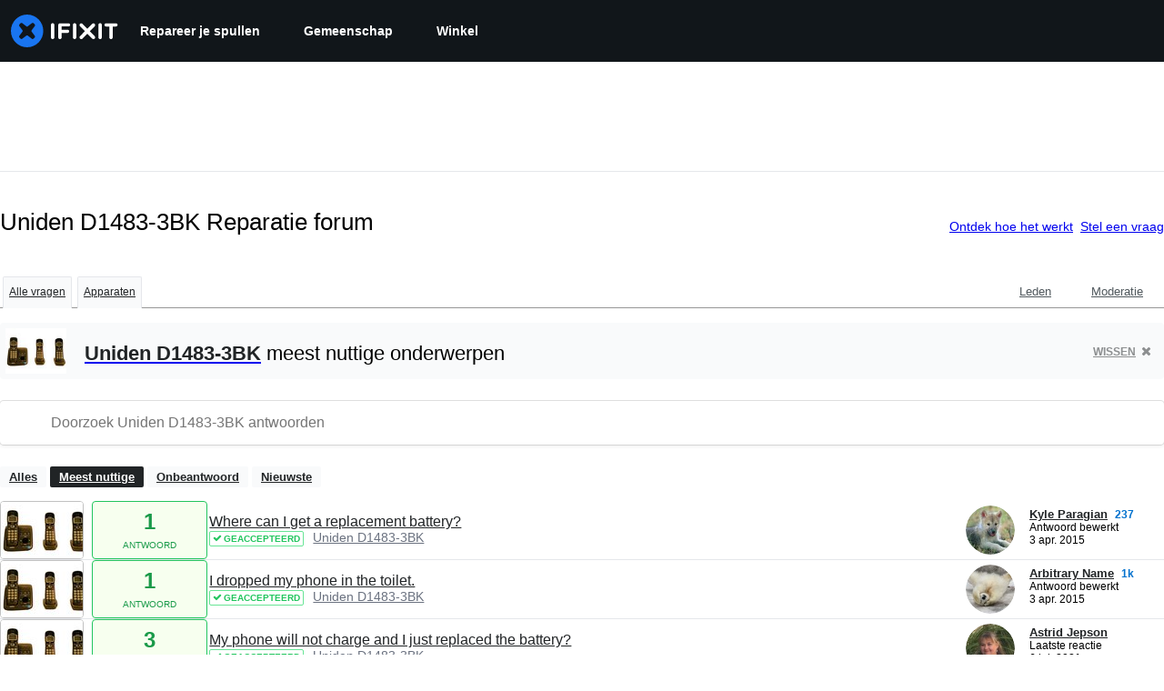

--- FILE ---
content_type: text/css
request_url: https://assets.cdn.ifixit.com/Assets/Guide/ifixit/Answers-header-_ziyMEqUvSgoHBakZN9xzQ.css
body_size: 254
content:
.page-title-container .page-title-flex{-ms-align-items:center;-webkit-align-items:center;align-items:center;display:-ms-flexbox;display:-webkit-flex;display:flex;-ms-flex-align:center}@media only screen and (max-width:575px){.page-title-container .page-title-flex{left:0;margin-bottom:16px;right:0}}.page-title-container .page-title-flex .page-title{-ms-align-items:center;-webkit-align-items:center;align-items:center;display:-ms-flexbox;display:-webkit-flex;display:flex;-ms-flex-align:center;-ms-justify-content:space-between;-webkit-justify-content:space-between;justify-content:space-between;-ms-flex-pack:justify}.page-title-container .page-title-flex .page-title h1{font-size:calc(16px + .75vw);top:0}.page-title-container .page-title-flex .page-title a{margin-left:13px}.page-title-container .page-title-flex .page-title-actions{display:-ms-flexbox;display:-webkit-flex;display:flex;-ms-flex-shrink:0;-webkit-flex-shrink:0;flex-shrink:0;margin-left:auto;padding-left:13px}@media only screen and (max-width:575px){.tab-container{float:left;position:relative;width:49%}.tab-container .tab-container-inner{display:none}.tab-container .tab-container-inner.toggle-open{display:block;position:absolute;top:37px;width:100%}.tab-container .tab-touch-target{float:left}.tab-container .tabs{margin:0;text-align:center;top:190px;width:90%;z-index:1000}}

--- FILE ---
content_type: text/css
request_url: https://tags.srv.stackadapt.com/sa.css
body_size: -11
content:
:root {
    --sa-uid: '0-fa134cf4-85b6-5f85-77c1-5e69b1e4e94b';
}

--- FILE ---
content_type: application/javascript
request_url: https://assets.cdn.ifixit.com/Assets/translations/nl-translations.js?13266
body_size: 30968
content:
/* JS Transalations for nl - Built Thu, 13 Nov 25 11:17:20 -0700 */
window.JsTranslations = {"Drag & drop here %1or browse for files%2":"Sleep & drop hier of %1blader door bestanden%2","Lock icon":"Vergrendel icoon","Private Guide":"Priv\u00e9handleiding","Log in to view":"Log in om te bekijken","Log In":"Inloggen","Step %1":"Stap %1","Author":"Auteur","Step":"Stap","Steps":"Stappen","Time Required":"Tijd vereist","Introduction":"Inleiding","Tools & Parts":"Gereedschap & onderdelen","Documents":"Documenten","Launch PDF":"Open PDF","Tools":"Gereedschap","No special tools are required for this guide.":"Geen speciale gereedschappen zijn nodig voor deze handleiding.","Parts":"Onderdelen","No special parts are required for this guide.":"Geen speciale onderdelen zijn nodig voor deze handleiding.","No documents attached to guide.":"Geen documenten als bijlage bij de handleiding.","Adding":"Aan het toevoegen","This guide has some prerequisite guides. Would you like to include them as well?":"Deze handleiding bevat een aantal vooraf vereiste handleidingen. Zou je ze graag willen toevoegen?","Already Listed":"Bestaat al","Adding these prerequisite guides":"Deze vooraf vereiste handleidingen toevoegen","Cancel":"Annuleren","Add Guides":"Handleidingen toevoegen","Remove from Services":"Verwijderen uit diensten","No results for %1":"Geen resultaten voor %1","Search all guides":"Zoeken in alle handleidingen","Search guides belonging to this %1":"Zoek in gidsen die behoren tot %1","Previous":"Vorige","Page %1 of %2":"Pagina %1 van %2","Next":"Volgende","Change":"Veranderen","This device page does not exist yet.":"Deze toestelpagina bestaat nog niet.","Create Device":"Voeg een nieuw toestel toe","Device":"Toestel","Find %1":"Vind %1","Are you sure you want to delete this %1?":"Weet je zeker dat je dit\/deze %1 wilt verwijderen?","Delete it!":"Verwijderen!","Poor":"Slechte","You need a better title.":"Je hebt een betere titel nodig.","Meh":"Hmm","Not bad, could use some work.":"Niet slecht, kan wel wat meer aan gedaan worden.","Great!":"Geweldig!","Strong titles get strong answers.":"Pakkende titels krijgen sterke antwoorden.","Your title must have at least four words.":"Je titel moet tenminste vier woorden bevatten.","Your title is too long.":"Je titel is te lang.","Don't make your post in all caps.":"Schrijf je bericht niet volledig in hoofdletters.","Try to capitalize your post properly.":"Probeer je bericht juist van hoofdletters te voorzien.","You might want to add some punctuation.":"Misschien ook wat leestekens toevoegen?","Try to use a question mark at the end.":"Probeer eens een vraagteken aan het eind te zetten.","You don't need to ask for help in your title.":"Je hoeft niet om hulp te vragen in de titel zelf.","Edit answer title":"Antwoord-titel bewerken","Please answer the question.":"Beantwoord de vraag alsjeblieft.","Body must be at least %1 characters, you entered %2":"De body moet tenminste %1 karakter(s) bevatten. Momenteel bevat het %2 karakter(s)","This post has more than %1 lines. You should shorten it.":"Dit bericht bevat meer dan %1 regel(s). Je bericht moet worden ingekort.","Log in to answer a question.":"Log in om een vraag te beantwoorden.","Post as comment":"Plaats als reactie","Update question":"Vraag bijwerken","Answer anyway":"Toch beantwoorden","You are writing an answer to your own question. %1 If you wish to add clarifying information or update your question, please do so with a comment, instead of an answer.":"Je schrijft een antwoord op je eigen vraag. %1 Als je een verduidelijking wilt toevoegen of je vraag wilt aanpassen, dan kun je dit doen met een reactie in plaats van een antwoord.","Update answer":"Antwoord bijwerken","%1You have already answered this.%2 If at all possible, update your answer or add a comment instead of posting a new answer.":"%1Je hebt dit al beantwoord.%2 Pas, indien mogelijk, je antwoord aan of voeg een reactie toe in plaats van een nieuw antwoord te geven.","Log in to view this posts voting history.":"Log in om het stemoverzicht van dit bericht te bekijken.","Invalid Account Email":"Email van je account ongeldig","Log in to comment on a question.":"Log in om commentaar te geven op een vraag.","This comment has %1 lines. You should shorten it.":"Deze reactie bevat %1 regels. Maak je reactie korter.","Loading answers":"Antwoorden worden geladen","Log in to vote.":"Log in om te stemmen.","Voted No":"Nee gestemd","Voted Yes":"Ja gestemd","Your comment is too short. Please write something over %1 characters. It is currently 1 character.":"Je opmerking is te kort. Schrijf iets dat meer dan %1 teken(s) bevat. Op dit moment bevat de tekst 1 teken.","Your comment is too short. Please write something over %1 characters. It is currently %2 characters.":"Je commentaar is te kort. Schrijf alsjeblieft iets wat meer dan %1 tekens bevat. Op dit moment bevat de tekst %2 tekens.","You have unsaved changes! Are you sure you want to leave?":"Je hebt niet-opgeslagen wijzigingen! Weet je zeker dat je dit wilt verlaten?","Please write a descriptive title.":"Kies een beschrijvende titel.","Titles must be at least four words long before they may be posted.":"Titels moeten minstens vier woorden lang zijn.","Titles must be at most %1 words long before they may be posted.":"Titels moeten maximaal %1 woorden lang zijn, voordat ze geplaatst worden.","Your title isn't good enough. Try making it better! Did you remember to phrase it as a short, descriptive question?":"Je titel is niet goed genoeg. Probeer het te verbeteren! Heb je eraan gedacht om het als een korte, beschrijvende vraag te verwoorden?","Please ask a question.":"Gelieve een vraag te stellen.","Log in to ask a question.":"Log in om een vraag te stellen.","Check out the activity":"Bekijk de activiteit","Go to %1's profile":"Bezoek %1's profiel","Latest Community Activity":"Meest recente activiteit in de gemeenschap","How this Works":"Hoe dit werkt","Join":"Lid worden","Solve Problems":"Problemen oplossen","Get help from friendly fixers and share a helping hand with others around the world.":"Krijg de hulp van vriendelijke mede-reparateurs en help anderen over heel de wereld bij hun reparatie.","Answers Forum":"Antwoordenforum","Write a Story":"Schrijf een verhaal","Share your repair experience to help others learn what to do (and what not to do).":"Deel je reparatie-ervaring om anderen te helpen te leren wat ze moeten doen (en wat ze niet moeten doen).","Help Translate":"Help ons met vertalen","Translate iFixit into your mother tongue and make repair information available to everyone!":"Vertaal iFixit in je moedertaal en zorg ervoor dat reparatie-informatie beschikbaar is voor iedereen!","Start Translating":"Begin met vertalen","Teach a Repair":"Leg een reparatie uit","No one knows how to fix everything, but everyone knows how to fix something.":"Er is niemand die alles kan repareren, maar iedereen weet wel hoe je iets repareert.","Create a Guide":"Maak een nieuwe handleiding","Contests":"Wedstrijden","Compete with your fellow fixers to win awesome prizes and help the planet.":"Concurreer met je mede-fixers om geweldige prijzen te winnen en de planeet te helpen.","Get Involved":"Word actief","Contribute to iFixit":"Draag bij aan iFixit","No one knows how to fix everything, but everyone knows how to fix something. Teach us what you know and make sure things work longer! The easier it is to fix something, the more people will do it.":"Niemand kan alles repareren, maar iedereen kan iets repareren. Deel je reparatiekennis met anderen en zorg ervoor dat apparaten langer meegaan. Des te makkelijker het is om te repareren, des te meer mensen het zullen doen.","Start a New Page":"Maak een nieuwe pagina aan","Document History":"Documentgeschiedenis","%1 Previous Version":"%1 vorige versie","%1 Previous Versions":"%1 vorige versies","References":"Referenties","%1 Reference":"%1 Referentie","%1 References":"%1 Referenties","Uploaded by ":"Ge\u00fcpload door ","Download":"Downloaden","Current Version":"Huidige versie","%1 page":"%1 pagina","%1 pages":"%1 pagina's","Save":"Sla op","Edit":"Bewerken","Saving...":"Opslaan...","You have unsaved changes. Your changes will be lost if you continue.":"Je hebt niet-opgeslagen wijzigingen. Als je doorgaat, gaan de wijzigingen verloren.","First step":"Stap \u00e9\u00e9n","Select new parent category":"Selecteer een nieuwe bovenliggende categorie","Adding user to guide...":"Gebruiker toevoegen aan handleiding...","Removing user from guide...":"Gebruiker verwijderen van handleiding...","Are you sure you want to make this guide private? The following guide will no longer be translatable:":"Weet je zeker dat je deze handleiding priv\u00e9 wilt maken? De volgende handleiding zal niet meer vertaalbaar zijn:","Are you sure you want to make this guide private? The following guides will no longer be translatable:":"Weet je zeker dat je deze handleiding priv\u00e9 wilt maken? De volgende handleidingen zullen niet meer vertaalbaar zijn:","Make it private":"Priv\u00e9 maken","An unexpected error occurred.":"Er is een onverwachte fout opgetreden.","Guide not found. Try reloading the page.":"Handleiding niet gevonden. Probeer de pagina opnieuw te laden.","Sorry, someone saved a new version of the introduction while you were editing it, so we couldn't save your changes. Reload the pages to load in the latest changes.":"Onze excuses, iemand heeft een nieuwe versie van de introductie opgeslagen terwijl u deze aan het bewerken was, hierdoor zijn uw wijzigingen niet opgeslagen. Vernieuw de pagina om de laatste wijzigingen te bekijken.","Error deleting team":"Fout bij het verwijderen van het team","Switching this guide's language.":"De taal van deze handleiding veranderen.","Error":"Fout","Language changed successfully.":"Taal met succes gewijzigd.","Loading menu...":"Menu wordt geladen...","Canceling vote...":"Stem wordt geannuleerd...","Casting vote...":"Stem wordt uitgebracht...","Loading...":"Bezig met laden...","Votes":"Stemmen","The maximum number of tags is four.":"Het maximale aantal tags is vier.","You have been added to this team!":"Je bent toegevoegd aan dit team!","There was an error adding you to this team":"Het lukte niet om je toe te voegen aan dit team","Logging in will reload the page.":"Inloggen zal de pagina herladen.","Registering will reload the page.":"Bij registreren zal deze pagina opnieuw laden.","Remaining emails are either invalid or already in team.":"De andere e-mailadressen zijn ongeldig of ze zijn al lid van een team.","Operation Failed":"Bewerking mislukt","Sending Invites...":"Uitnodigingen sturen...","Invites sent!":"Uitnodigingen verzonden!","Warning! You are the last member of this team. Leaving this team will delete the team. Do you want to continue?":"Waarschuwing! Je bent het laatste lid van dit team. Als je dit team verlaat, wordt het team verwijderd. Wil je doorgaan?","Warning! Leaving this team will remove all of your contributions and activities from your team's history. Do you want to continue?":"Waarschuwing! Het verlaten van dit team zal al je bijdragen en activiteiten uit de geschiedenis van dit team verwijderen. Weet je zeker dat je door wilt gaan?","Leaving...":"Aan het verlaten...","Log in to join this team.":"Log in om deel te nemen aan dit team.","Joining...":"Bezig met aansluiten...","Loading comments...":"Reacties laden...","Error loading comments":"Fout bij het laden van reacties","View Active":"Bekijk actieve","View Deleted":"Bekijk verwijderde","You cannot submit an empty comment!":"Je kunt een lege reactie niet indienen!","Your comment is too long. Please keep it under %1 characters. It is currently %2 characters.":"Je commentaar is te lang. Houd het onder de %1 tekens. Het is momenteel %2 tekens.","Add Comment":"Voeg opmerking toe","Log in to edit a comment":"Log in om een reactie te bewerken","Log in to delete a comment":"Log in om een reactie te verwijderen","Are you sure you want to delete this comment?":"Weet je zeker dat je deze reactie wil verwijderen?","Log in to restore a comment":"Log in om een reactie te herstellen","Log in to add a new comment":"Log in om een nieuwe reactie te plaatsen","Adding note...":"Opmerking toevoegen...","Your comments have not yet been posted. Your changes will be lost if you continue.":"Je reactie is nog niet geplaatst. Je veranderingen gaan verloren als je verdergaat.","%1 Guide Comment":"%1Gids Commentaar","%1 Guide Comments":"%1Gids Commentaar","%1 Comment":"%1 Opmerking","%1 Comments":"%1 opmerkingen","Difficulty rating: Very easy! No disassembly required.":"Moeilijkheidsgraad: Heel makkelijk! Geen demontage vereist.","Difficulty rating: Easy! Minimal disassembly, using only basic tools.":"Moeilijkheidsgraad: Makkelijk! Minimale demontage, met alleen basisgereedschap.","Difficulty rating: Moderate. Follow instructions carefully to succeed.":"Moeilijkheidsgraad: gemiddeld. Volg de instructies zorgvuldig om te slagen.","Difficulty rating: Difficult. Proceed with caution and patience.":"Moeilijkheidsgraad: Moeilijk. Ga voorzichtig en geduldig te werk.","Difficulty rating: Very. Bring your best skills and tools.":"Moeilijkheidsgraad: Zeer moeilijk. Breng je beste vaardigheden en tools mee.","Log in to record that you completed a repair.":"Log in om je afgewerkte reparatie te registreren.","Adding Completion":"Voltooiing wordt toegevoegd","Removing Completion":"Voltooiing verwijderen","Added Completion":"Voltooiing toegevoegd","Removed Completion":"Voltooiing verwijderd","Failure":"Mislukt","Log in to \"favorite\" this.":"Log in om dit als 'favoriet' op te slaan.","Adding Favorite":"Favoriet toevoegen","Removing Favorite":"Favoriet verwijderen","Added Favorite":"Favoriet toegevoegd","Removed Favorite":"Favoriet verwijderd","Guides":"Handleidingen","Troubleshooting":"Problemen oplossen","Answers":"Antwoorden","Translate":"Vertaal","Guide Options Menu":"Menu Handleidingen Opties","Full screen":"Volledig scherm","History":"Geschiedenis","Remove from Favorites":"Verwijderen uit favorieten","Save to Favorites":"Toevoegen aan favorieten","Download PDF":"PDF downloaden","Collapse Comments":"Reacties inklappen","Expand Comments":"Reacties uitvouwen","Get shareable link":"Ontvang een deelbare link","Embed this guide":"Deze handleiding insluiten","Stop Notifications":"Geen meldingen","Notify me on changes":"Informeer mij over wijzigingen","Copied!":"Gekopieerd!","Log in to subscribe.":"Log in om je te abonneren.","Adding Subscription":"Abonnement toevoegen","Removing Subscription":"Abonnement verwijderen","Added Subscription":"Abonnement toegevoegd","Removed Subscription":"Abonnement verwijderd","Rough estimate of how long this takes. (Use this to plan your day, not to feel judged.)":"Groffe schatting van hoe lang dit duurt. (Gebruik dit om je dag in te plannen, niet als graadmeter van je kwaliteit.)","+%1 more":"+%1 meer","View statistics:":"Statistieken weergeven:","Past 24 Hours:":"Afgelopen 24 uur:","Past 7 Days:":"Afgelopen 7 dagen:","Past 30 Days:":"Afgelopen 30 dagen:","All Time:":"Altijd:","Go to guide comments":"Ga naar opmerkingen in de gids","No one has left comments on this guide. Will you be first?":"Niemand heeft een opmerking bij deze handleiding geplaatst. Ben jij de eerste?","No one has marked this guide \"completed.\" Will you be the first?":"Niemand heeft deze handleiding als \"voltooid\" gemarkeerd. Ben jij de eerste?","Remove completion":"Voltooiing verwijderen","Mark complete":"Markeer als voltooid","No one has favorited (and subscribed to) this guide. Will you be the first?":"Niemand heeft deze handleiding gemarkeerd als favoriet of volgt de handleiding. Ben jij de eerste?","Remove favorite":"Favoriet verwijderen","Add favorite":"Favoriet toevoegen","%1 guide comment.":"%1gidscommentaar.","%1 guide comments.":"%1commentaar van de gids.","%1 comment on steps":"%1commentaar op stappen","%1 comments on steps":"%1opmerkingen over stappen","%1 person has marked this guide \"completed.\" It's you \u2014 great job!":"%1 persoon heeft deze handleiding als \"voltooid\" gemarkeerd. Dat ben jij\u2014lekker bezig!","%1 people have marked this guide \"completed.\" Including you \u2014 great job!":"%1 personen hebben deze handleiding als \"voltooid\" gemarkeerd. Een daarvan ben jij\u2014lekker bezig!","%1 person has marked this guide \"completed.\" Will you be next?":"%1 persoon heeft deze handleiding als \"voltooid\" gemarkeerd. Ben jij de volgende?","%1 people have marked this guide \"completed.\" Will you be next?":"%1 mensen hebben deze handleiding als \"voltooid\" gemarkeerd. Ben jij de volgende?","%1 person has favorited (and subscribed to) this guide \u2014 and that's you!":"%1 persoon heeft deze handleiding als favoriet gemarkeerd (en blijft daarmee op de hoogte van meldingen)\u2014dat ben jij!","%1 people have favorited (and subscribed to) this guide \u2014 including you!":"%1 personen hebben deze handleiding als favoriet gemarkeerd (en blijven daarmee op de hoogte van meldingen)\u2014een daarvan ben jij!","%1 person has favorited (and subscribed to) this guide. Will you be next?":"%1 persoon heeft deze handleiding als favoriet gemarkeerd en volgt deze. Ben jij de volgende?","%1 people have favorited (and subscribed to) this guide. Will you be next?":"%1 mensen hebben deze handleiding als favoriet gemarkeerd en volgen deze. Ben jij de volgende?","Single Step":"Enkele stap","Full Guide":"Volledige handleiding","Width":"Breedte","Full (100%)":"Volledig (100%)","Large (1200px)":"Groot (1200px)","Medium (800px)":"Middelgroot (800px)","Small (400px)":"Klein (400px)","Copy embed code":"Kopieer insluitcode","%1%2%3 and %4%5 other contributors%6":"%1%2%3 en %4%5 andere bijdragers%6","%1%2%3 and %4one other contributor%5":"%1%2%3 en %4een andere bijdrager%5","Last updated on %1":"Voor het laatst ge\u00fcpdatet op %1","Sold out":"Uitverkocht","Affiliate link":"Affiliate-link","iFixit earns commission when you buy through these links.":"iFixit krijgt commissie als je dingen koopt via deze links.","Optional":"Optioneel","Add to cart":"Aan winkelwagen toevoegen","View":"Bekijk","Show more\u2026":"Toon meer\u2026","Fix Kit":"Reparatieset","Fix Kits":"Reparatiesets","This kit contains all the parts and tools needed to complete this guide.":"Deze set bevat alle onderdelen en tools om deze handleiding te voltooien.","These kits contain all the parts and tools needed to complete this guide.":"Deze sets bevatten alle onderdelen en tools om deze handleiding te voltooien.","Go to step 1":"Ga naar stap 1","What you need":"Wat je nodig hebt","Auto-Scroll":"Scroll automatisch","Processing...":"Verwerken...","Add To Cart":"In winkelwagen","Unable to publish guide.":"Niet mogelijk om de handleiding te publiceren.","Successfully published.":"Succesvol gepubliceerd.","Shareable Link":"Deelbare link","Updating Subscription":"Abonnement Bijwerken","Success":"Gelukt!","Guide not set":"Handleiding niet ingesteld","Creating step...":"Stap cre\u00ebren...","Steps created!":"Stappen aangemaakt!","Are you sure you want to delete this category and all related content?":"Weet je zeker dat je deze categorie en alle gerelateerde inhoud wilt verwijderen?","The Root":"De wortel","You moved '%1' to '%2'":"Je hebt '%1' naar '%2' verplaatst","You are creating this category in %1. It can be translated into other languages.":"Je maakt deze categorie in het %1 aan. Het kan worden vertaald in andere talen.","Error editing collection, try again":"Fout bij het bewerken van de collectie, probeer het opnieuw","Product code":"Productcode","Wikiid or Title:NAMESPACE (defaults to WIKI)":"Wiki Id of Titel: NAAMSPATIE (standaard WIKI)","Error deleting item.":"Fout bij het verwijderen.","Please enter one or more Guide IDs.":"Selecteer \u00e9\u00e9n of meerdere handleiding ID's.","Something went wrong.":"Er is iets fout gelopen.","Enter DELETE to delete:":"Voer DELETE in om te verwijderen:","This will clear all unconfirmed selections. Are you sure you want to continue?":"Dit zal alle onbevestigde selecties te wissen. Weet u zeker dat u wilt doorgaan?","No selections to confirm.":"Geen selecties te bevestigen.","Unknown error saving setting.":"Onbekende fout bij opslaan van instelling.","Select a filter to enable search":"Selecteer een filter om zoeken in te schakelen","Please enter comma-separated numeric userids":"Voer door komma's gescheiden numerieke gebruikers-ID in","Total invalid variants: %1":"Totaal aantal ongeldige varianten: %1","No invalid variants exist":"Er zijn geen ongeldige varianten","Create Wiki":"Wiki maken","Edit Wiki":"Wiki bewerken","Already banned forever":"Toegang reeds voor altijd ontzegd","Already suspended until %1":"Reeds geschorst tot %1","Please enter an integer.":"Vul een getal in.","Giving reputation":"Geef reputatiepunten","Reputation now %1":"Je hebt %1 reputatiepunten","Permaban and delete user history?":"Permaban en gebruikersgeschiedenis verwijderen?","This account is more than 30 days old. Are you sure you want to remove all content, reputation, and permaban this account?":"Dit account is meer dan 30 dagen oud. Weet je zeker dat je alle inhoud en reputatiepunten wil verwijderen en dit account permanent wil verwijderen?","Yes, permaban and delete history":"Ja, permaban en geschiedenis verwijderen","Login link has been copied to your clipboard. Open the link in a private window to assume the user's identity.":"De inloglink is naar het klembord gekopieerd. Open de link in een priv\u00e9venster om de identiteit van de gebruiker aan te nemen.","Updating whitelist status...":"Whitelist-status bijwerken...","Updating privilege...":"Rechten bijwerken...","Privilege updated.":"Rechten bijgewerkt.","Problem updating privilege.":"Probleem bij het bijwerken van de rechten.","Cannot disable your own account.":"Je kunt je eigen account niet uitschakelen.","%1User Limit Reached%2":"%1Gebruikerslimiet bereikt%2","You have reached the maximum number of privileged users for your site.":"Je hebt het maximum aantal bevoorrechte gebruikers voor je site bereikt.","You have reached the maximum number of standard users for your site.":"Je hebt het maximum aantal bevoorrechte gebruikers voor uw site bereikt. ","Please %1contact your support representative%2 to upgrade your plan.":"Neem %1contact op met je ondersteuningsvertegenwoordiger%2 om je plan te upgraden.","Making this change may cause your monthly payment to change. Contact your Dozuki Account Manager for more information.":"Deze wijziging kan gevolgen hebben voor uw maandelijkse betaling. Neem contact op met je Dozuki-accountmanager voor meer informatie.","Price Change":"Prijswijziging","Confirm":"Bevestig","Updating status...":"Status bijwerken...","Status updated.":"Status bijgewerkt.","Problem updating status.":"Er is een probleem met het bijwerken van de status.","Resend invite to %1?":"Uitnodiging opnieuw verzenden naar %1?","This will resend the original email we sent with a link to sign up for an account.":"Dit zal de originele e-mail,  met een link om aan te melden voor een account, opnieuw versturen.","Yes, resend it!":"Ja, stuur opnieuw!","Resending invite...":"Uitnodiging opnieuw verzenden...","User upgraded!":"Gebruiker opgewaardeerd!","Invite resent!":"Uitnodiging opnieuw verzonden!","Revoke invite from":"Trek de uitnodiging in van","This will revoke their invite. The link sent to them will no longer be usable.":"Dit zal de uitnodiging intrekken. de verstuurde link zal niet langer bruikbaar zijn.","Yes, revoke it!":"Ja, trek het in!","Revoking invite...":"Intrekken uitnodigen...","Invite revoked!":"Uitnodiging ingetrokken!","Are you sure?":"Weet je het zeker?","Yes, do it!":"Ja, doe het!","No, thanks.":"Nee, bedankt","Sending invites...":"Uitnodigingen worden verzonden...","Operation not permitted.":"Handeling niet toegestaan.","Resend":"Opnieuw verzenden","Revoke":"Intrekken","Invite New Users":"Nieuwe gebruikers uitnodigen","Back to User List":"Terug naar de lijst met gebruikers","Review Your Products":"Beoordeel je producten","My Previous Reviews (%1)":"Mijn vorige beoordelingen (%1)","How can we help?":"Hoe kunnen we helpen?","Contact our support team for warranty replacements, missing items, and damaged shipments. We're here for you and happy to help!":"Neem contact op met ons supportteam voor garantieregelingen, ontbrekende items en beschadigde zendingen. We zijn er voor jou en helpen met plezier!","Continue to Review":"Verdergaan met beoordelen","Contact Support":"Verwittig Support","Please give this product a rating":"Gelieve dit product te beoordelen","Please make a change before submitting":"Gelieve aan te passen alvorens in te dienen","Please write at least 50 characters. (%1\/50)":"Schrijf alstublieft ten minste 50 tekens. (%1\/50)","What do you think about this product? Did it solve your problem?":"Wat vind je van dit product? Heeft het je probleem opgelost?","Delete":"Verwijder","Submit":"Verstuur","Order History":"Bestelgeschiedenis","Reviews":"Beoordelingen","My Previous Reviews":"Mijn vorige beoordelingen","No reviewed items":"Geen beoordeelde artikelen","No unreviewed items":"Geen niet-beoordeelde artikelen","Create Review":"Beoordeling maken","No items left to review.":"Er zijn geen items meer om te beoordelen.","Other products you've purchased":"Andere producten die je gekocht hebt","Show more":"Geef meer weer","My Reviews - iFixit":"Mijn beoordelingen - iFixit","Product Reviews - iFixit":"Productbeoordelingen - iFixit","Deleting review":"Beoordeling aan het verwijderen","Deleted":"Verwijderd","Submitting":"Indienen","Success!":"Succes!","Close":"Afsluiten","Order Part":"Bestel onderdeel","View Guides":"Bekijk handleidingen","Part Added!":"Onderdeel toegevoegd!","Something went wrong:":"Er is iets fout gegaan:","Parts Request Form":"Aanvraagformulier voor onderdelen","Add to Call":"Aan winkelwagen toevoegen","Work Order: %1":"Werkbonnummer: %1","Exit Viewer":"Viewer afsluiten","Show Parts List (%1)":"Onderdelenlijst weergeven (%1)","Part Number:":"Onderdeelnummer:","Brand:":"Merk:","Schematic Diagram for %1":"Schematisch diagram voor %1","Schematic Diagram":"Schematisch diagram","Clear":"Wissen","Show Filters":"Filters tonen","Try different keywords":"Probeer het met andere zoektermen","Try more general keywords":"Probeer het met meer algemene zoektermen","Try fewer words":"Probeer het met minder woorden","For example:":"Bijvoorbeeld:","We couldn't find any guides matching %1":"We konden geen gidsen vinden die overeenkomen met %1","We couldn't find any items matching %1":"We konden geen artikelen vinden die overeenkomen met %1","We couldn't find any documents matching %1":"We konden geen documenten vinden die overeenkomen met %1","We couldn't find any devices matching %1":"We konden geen apparaten vinden die overeenkomen met %1","We couldn't find any answers matching %1":"We konden geen antwoorden vinden die overeenkomen met %1","We couldn't find any pages matching %1":"We konden geen pagina's vinden die overeenkomen met %1","We couldn't find any products matching %1":"We konden geen producten vinden die overeenkomen met %1","We couldn't find any news matching %1":"We konden geen nieuws vinden dat overeenkomt met %1","We couldn't find any wikis matching %1":"We konden geen wiki's vinden die overeenkomen met %1","We couldn't find any results matching %1":"We konden geen resultaten vinden die overeenkomen met %1","Showing":"Het tonen van","of":"van","results":"resultaten","Devices":"Apparaten","What":"Wat","Wikis":"Wiki's","Pages":"Pagina's","News":"Nieuws","Store":"Winkel","Item Type":"Artikel type","Load more":"Meer laden","All":"Alles","Search":"Zoek","No filters available":"Geen filters beschikbaar","Hide Filters":"Verberg filters","Featured":"Aanbevolen","answer":"antwoord","answers":"antwoorden","ACCEPTED":"GEACCEPTEERD","DISCUSSION":"DISCUSSIE","Click for price":"Klik om de prijs te zien","Pro Only":"Enkel Pro","See all":"Alles weergeven","Table of Contents":"Inhoudsopgave","Enter your email address to login or sign up.":"Voer je e-mailadres in om in te loggen of je aan te melden.","Continue":"Ga door","Join the world's largest repair community":"Word lid van 's werelds grootste reparatiegemeenschap","Learn from 2.5 million like-minded fixers":"Leer van 2,5 miljoen gelijkgestemde reparateurs","Share your repair expertise with step-by-step guides":"Deel je reparatievaardigheden door middel van stap-voor-stap-reparatiehandleidingen","Participate to earn reputation and help fix the world":"Doe mee om reputatiepunten te verdienen en de wereld te helpen verbeteren","A 6-digit login code has been sent to: ":"Er is een 6-cijferige inlogcode verzonden naar: ","change":"wijzigen","Verifying...":"Controleren...","Login":"Inloggen","Privacy Policy":"Privacybeleid","Terms":"Voorwaarden","Display Name":"Weergavenaam","This field will be visible to others.":"Dit veld zal zichtbaar zijn voor anderen.","Level up your repair skills by subscribing to:":"Verbeter je skills door je te abonneren op:","Monthly highlights from iFixit's online community":"Maandelijkse hoogtepunten van iFixits online gemeenschap","Weekly repair tips, Right to Repair news, and first look access to teardowns":"Wekelijkse reparatietips, \"Right to Repair\"-nieuws en de nieuwste demontages","Create Account":"Account maken","6-digit code":"6-cijferige code","Enter the 6-digit code you received in your email.":"Voer de 6-cijferige code in die je in je e-mail hebt ontvangen.","Please enter a valid email address.":"Voer een geldig e-mailadres in.","An unexpected error occurred. Please try again.":"Er is een onverwachte fout opgetreden. Probeer het opnieuw.","Checking email...":"E-mail controleren...","Email check failed.":"E-mailcontrole mislukt.","Please enter a 6-digit code.":"Voer een code van 6 cijfers in.","Invalid email address.":"Ongeldig e-mailadres.","Invalid verification code.":"Ongeldige verificatiecode.","Too many code attempts. Please try again later.":"Te veel codepogingen. Probeer het later nog eens.","Login failed. Please try again.":"Inloggen mislukt. Probeer het opnieuw.","Verifying code...":"Code controleren...","Login successful":"Inloggen gelukt","Code verification failed":"Code verificatie mislukt","Username is invalid":"Gebruikersnaam is ongeldig","Please enter a valid 6-digit code.":"Voer een geldige 6-cijferige code in.","An error occurred. Please try again.":"Er is een fout opgetreden. Probeer het opnieuw.","Registering your account...":"Het registreren van uw account...","Registration successful":"Registratie succesvol","Registration unsuccessful":"Registratie mislukt","Wait one minute to try again.":"Wacht \u00e9\u00e9n minuut om het opnieuw te proberen.","Wait a little while before trying again.":"Wacht even voordat je het opnieuw probeert.","Wait %1 minutes to try again.":"Wacht %1 minuten om het opnieuw te proberen.","Please login using the \"Sign in with Facebook\" button instead, or remove your Facebook connection by resetting your password.":"Log alstublieft in met de \"Log in met Facebook\" knop of verwijder je Facebook verbinding door je wachtwoord te resetten.","Please login using the \"Sign in with Google\" button instead, or remove your Google connection by resetting your password.":"Log alstublieft in met de \"Log in met Google\" knop of verwijder uw Google-verbinding door uw wachtwoord te resetten.","Checking your email and password...":"Je emailadres en wachtwoord worden gecontroleerd...","Login unsuccessful":"Inloggen mislukt","Sign in to your account":"Meld je aan bij je account","New?":"Nieuw?","Join us":"Doe met ons mee","Create your account":"Maak je account aan","Enter verification code":"Verificatiecode invoeren","We sent a verification code to your email":"We hebben een verificatiecode naar je e-mail gestuurd","Create account":"Account aanmaken","Sign in":"Aanmelden","Send new code":"Nieuwe code verzenden","Password":"Wachtwoord","Sign in with password":"Aanmelden met wachtwoord","or":"of","Email me a one-time login code":"E-mail me een eenmalige inlogcode","Reputation":"Reputatie","Member Since":"Lid sinds","Solutions":"Oplossingen","Edit Profile":"Wijzig profiel","Notifications":"Meldingen","Send me newsletters in this language":"Stuur mij nieuwsbrieven in deze taal","Unsubscribe from all notifications":"Afmelden voor alle meldingen","You'll still receive important messaging like password resets, receipts, and confirmation emails":"U ontvangt nog steeds belangrijke berichten, zoals het resetten van wachtwoorden, betalingsbewijzen en bevestigingsmails","Unsubscribe":"Uitschrijven","Username":"Gebruikersnaam","New password":"Nieuw wachtwoord","Confirm password":"Bevestig wachtwoord","Profile photo":"Profielfoto","File must be .png or .jpg format. No bigger than 1MB.":"Bestand moet de indeling .PNG of .jpg hebben. Niet groter dan 1 Mb.","Name":"Naam","Set a display name. This does not change your username.":"Stel een weergavenaam in. Dit verandert uw gebruikersnaam niet.","Summary":"Samenvatting","It will be visible to everyone on your profile and other sections of iFixit":"Het is zichtbaar voor iedereen op je profiel en andere delen van iFixit","You have no orders with iFixit %1":"Je hebt geen bestellingen bij iFixit %1","We're having trouble getting your orders. Please try again later or contact support":"We hebben problemen met het ontvangen van uw bestellingen. Probeer het later opnieuw of neem contact op met de ondersteuning","Packed":"Verpakt","Shipped":"Verzonden","Order Placed":"Bestelling Geplaatst","Processing Order":"Bestelling aan het verwerken","Preparing For Shipment":"Klaarmaken Voor Verzending","Complete":"Compleet","Order":"Bestelling","Total":"Totaal","Item":"Onderdeel","Activity":"Activiteit","Active hours":"Actieve uren","Activity graph":"Activiteitengrafiek","The time of day that you have been active over the last 90 days. Each line on this graph is an action you performed on the site (we only count major actions, like voting and editing posts). The numbers on the bottom of the graph are the hour of the day in ":"Het tijdstip van de dagen waarop je in de afgelopen 90 dagen actief bent geweest. Elke lijn in deze grafiek staat voor een activiteit die je op de website hebt uitgevoerd (we tellen enkel significante activiteiten, zoals het stemmen op of bewerken van berichten). De nummers onderaan de grafiek geven het tijdstip van de uitgevoerde activiteit aan ","Activity list":"Activiteitenlijst","No user activity":"Geen gebruikersactiviteit","More Filter Options":"Meer filteropties","%1 at %2":"%1 op %2","Unpublished Guides I've Worked On":"Niet gepubliceerde handleidingen waar ik aan gewerkt heb","My Teardowns":"Mijn demontages","Teardowns I've Contributed To":"Demontages waar ik aan heb bijgedragen","Teardowns I've Helped Translate":"Demontages die ik mee vertaald heb","My Guides":"Mijn Handleidingen","Guides I've Contributed To":"Handleidingen waar ik aan meegewerkt heb","Guides I've Helped Translate":"Handleidingen die ik mee vertaald heb","My Wikis":"Mijn wiki's","Wikis I've Contributed To":"Wiki's waar ik aan heb bijgedragen","Wikis I've Helped Translate":"Wiki's die ik mee vertaald heb","My Favorite Guides":"Mijn favoriete handleidingen","Completed Guides":"Uitgevoerde reparaties","My Stories":"Mijn verhalen","Contributions":"Contributies","Mark all as read":"Markeer alles als gelezen","Unread":"Ongelezen","You're on top of things! No new notifications.":"Je bent helemaal op de hoogte! Geen nieuwe meldingen.","Reputation Breakdown":"Reputatieverdeling","No reputation gained yet.":"Nog geen reputatiescore gekregen.","Event":"Gebeurtenis","Count":"Telling","Badges":"Medailles","About":"Over","Editing %1's Profile":"%1's profiel bewerken","Preview":"Voorbeeld","Page Preview":"Pagina voorvertoning","End Page Preview":"Voorvertoning pagina afsluiten","Wiki Text Changes":"Wiki tekstwijzigingen","End Wiki Text Changes":"Wiki-tekstwijzigingen be\u00ebindigen","There are no changes":"Er zijn geen veranderingen","Your contributions are %1licensed%3 under the open source %2Creative Commons%3 license.":"Je bijdragen zijn %1gelicentieerd%3 onder de open source %2Creative Commons%3-licentie.","Change password":"Wachtwoord wijzigen","Passwords must be at least 10 characters and contain a non-space character":"Wachtwoorden moeten minimaal 10 tekens lang zijn en mogen geen spatie bevatten","Set new password":"Nieuw wachtwoord instellen","You are using %1 Single Sign-On for login. Changing your password will remove the connection, and you will only be able to log in with your email and new password.":"Je maakt gebruik van %1 single sign-on om in te loggen. Als je je wachtwoord verandert, word je uitgelogd en kun je alleen weer inloggen met behulp van je emailadres nieuwe wachtwoord.","Password must be at least 10 characters":"Wachtwoord moet ten minste 10 tekens bevatten","Password must be no longer than 72 characters":"Wachtwoord mag niet langer zijn dan 72 tekens","Your password must contain a non-space character":"Uw wachtwoord mag geen spatie bevatten","Please confirm your new password":"Bevestig uw nieuwe wachtwoord","Passwords must match":"De wachtwoorden moeten overeenkomen","Invalid email address":"Ongeldig e-mailadres","Email must be less than 255 characters":"E-mail mag niet langer zijn dan 255 tekens","Email already in use":"Dit e-mailadres is al in gebruik","Username must be at least 3 characters":"Gebruikersnaam moet minimaal 3 tekens bevatten","Username must be less than 16 characters":"Gebruikersnaam mag niet langer zijn dan 16 tekens","Username must be unique":"Gebruikersnaam moet uniek zijn","Username cannot be profane":"De gebruikersnaam mag geen aanstootgevende woorden bevatten","Username invalid":"Gebruikersnaam ongeldig","Name must be 3-30 characters with no <, >, leading\/trailing whitespace, or \"iFixit\".":"De naam moet 3-30 tekens lang zijn zonder <, >, voorloop-\/achtervolgingspaties of \"iFixit\".","Must be 270 characters or less":"Moet 270 tekens of minder zijn","View Profile":"Bekijk profiel","Profile was updated successfully.":"Profiel is succesvol bijgewerkt.","Password updated successfully.":"Wachtwoord succesvol bijgewerkt.","Email updated successfully.":"E-mail succesvol bijgewerkt.","Username updated.":"Gebruikersnaam bijgewerkt.","Display name updated.":"Weergavenaam bijgewerkt.","Avatar updated.":"Avatar bijgewerkt.","Summary updated.":"Samenvatting bijgewerkt.","Profile not updated. The email \"%1\" is already in use.":"Profiel niet bijgewerkt. Het e-mailadres \"%1\" is al in gebruik.","Super users must change their passwords in Super Manage.":"Supergebruikers moeten hun wachtwoorden aanpassen in Superbeheer.","Profile not updated. The data given was invalid.":"Profiel niet bijgewerkt. De gegevens zijn niet geldig.","You have changed your username in the last month, you will need to wait.":"Je hebt je gebruikersnaam de afgelopen maand gewijzigd, je zal nu moeten wachten.","You have changed your unique username in the past hour, you will need to wait.":"Je hebt je unieke gebruikersnaam gewijzigd in het afgelopen uur, je zal moeten wachten.","You do not have permissions to use the given image. Please use an image from the Media Manager.":"Je hebt geen rechten om dit beeld te gebruiken. Gebruik een afbeelding van de Media Manager.","Profile not updated. An unknown error occurred.":"Profiel niet bijgewerkt. Er is een onbekende fout opgetreden.","An error occurred.":"Er is een fout opgetreden.","All Time":"Altijd","Month":"Maand","Today":"Vandaag","Reputation Points":"Reputatiepunten","View Leaderboard":"Leaderboard bekijken","Up Votes":"Stemmen omhoog","Down Votes":"Stemmen omlaag","Votes by you":"Stemmen door jou","Votes by %1":"Stemmen via %1","Votes by others":"Stemmen door anderen","No Votes":"Geen stemmen","Unable to complete Facebook login.":"Niet in staat in te loggen via Facebook.","Sign up with SSO":"Log in met SSO","Sign in with SSO":"Log in met SSO","Sign up with Google":"Meld je aan met je Google-account","Sign in with Google":"Log in met Google","Sign up with Facebook":"Registreren met Facebook","Sign in with Facebook":"Log in met Facebook","List View":"Lijstweergave","Gallery View":"Galerijweergave","Are you sure you want to revert this revision?":"Weet je zeker dat je deze aanpassing wil terugdraaien?","Reverting...":"Terugdraaien...","Formatting help":"Opmaken van help","Log in to save this text":"Log in om deze tekst te bewaren","Brief one or two sentences with identification info.%1Example: Released June 2009, identified by model number A1303.":"Beschrijf de identificatie-informatie in \u00e9\u00e9n of twee korte zinnen.%1Voorbeeld: gelanceerd in juni 2009, te identificeren met modelnummer A1303.","Are you sure you want to delete the entire page?":"Weet je zeker dat je de hele pagina wil verwijderen?","Deleting...":"Verwijderen...","Loading Preview...":"Voorbeeld laden...","No Changes":"Geen wijzingen","Part #":"Onderdeel #","Supplier":"Leverancier","Paste newline-delimited URLs here...":"Plak hier uw nieuwe URL's, gescheiden door newlines...","Bulk Add":"Bulk toevoegen","Info":"Informatie","Value":"Waarde","Caution":"Let op","Note":"Notitie","Reminder":"Herinnering","Please select your Province from the dropdown list":"Selecteer je provincie uit de keuzelijst","Please select your State from the dropdown list":"Selecteer je land uit de keuzelijst","Phone number required":"Telefoonnummer vereist","Invalid Phone Number.":"Ongeldig telefoonnummer.","Please select a certification.":"Selecteer een certificering...","Please upload a certification document.":"Gelieve een certificaat te uploaden.","Conclusion":"Conclusie","Hint: You can use left\/right arrow keys to navigate the guide!":"Tip: Je kan de links\/rechts pijltjes toetsen gebruiken om door de handleiding te navigeren!","Are you SURE you want to delete? This will delete ALL IMAGES. There is no recovery from this.":"Weet je ZEKER dat je wil verwijderen? Dit zal ALLE AFBEELDINGEN verwijderen. Er is geen weg terug.","Guide Deleted":"Handleiding Verwijderd","Guide could not be deleted":"Handleiding kon niet worden verwijderd","Add a title":"Een titel toevoegen","Start timestamp must be less than end timestamp.":"Begin tijdstempel moet vroeger zijn dan eind tijdstempel.","Start timestamp is required.":"Begin tijdstempel is vereist.","End timestamp is required.":"Eind tijdstempel is vereist.","Log in to save this step.":"Log in om deze stap op te slaan.","Saved successfully.":"Succesvol opgeslagen.","Are you sure you want to delete this step?":"Weet je zeker dat je deze stap wilt verwijderen?","Any attached comments will also be removed.":"Eventuele bijgevoegde opmerkingen zullen ook worden verwijderd.","Log in to delete this step.":"Log in om deze stap te verwijderen.","You have unsaved modifications. Your changes will be lost if you continue.":"Je hebt nog niet opgeslagen wijzigingen. Als je doorgaat gaan deze wijzigingen verloren.","Placing this media will remove any images on this step. Do you want to continue?":"Het plaatsen van deze media zal alle afbeeldingen van deze stap verwijderen. Wil je doorgaan?","Please change the step type and choose an image to replace.":"Pas het soort stap aan en kies een afbeelding om te vervangen.","Placing this image will clear the media from this step. Do you want to continue?":"Het plaatsen van deze afbeelding zal de media verwijderen uit deze stap. Wil je doorgaan?","Show Less":"Toon minder","Show More":"Toon meer","Log in to save a guide":"Log in om een handleiding op te slaan","Example: 2001-2005 Honda Civic":"Voorbeeld: 2001-2005 Honda Civic","Feature":"Aanbevelen","Don't Feature":"Niet aanbevelen","Log in to save.":"Log in om op te slaan.","Circular prerequisite references not allowed. Remove the following prerequisite guide or its circular reference back to the current guide to continue. Guide ID: %1":"Naar elkaar verwijzende vooraf vereiste handleidingen zijn niet toegestaan. Verwijder de volgende vereist handleiding of de verwijzing naar de huidige handleiding om verder te gaan. Handleiding-ID: %1","Copying a sample guide onto your site, this will take a few minutes...":"Bezig met het kopi\u00ebren van een voorbeeldhandleiding naar je site. Dit kan een paar minuten duren...","View the Guide":"Bekijk de handleiding","View the Wiki":"Bekijk de Wiki","Troubleshoot My Device":"Problemen met mijn apparaat oplossen","The Repair Pulse":"Volg de reparatiewereld op de voet","See inside the latest gadgets and follow the fight to repair our stuff.":"Neem een kijkje in de nieuwste gadgets en volg de strijd voor ons recht op reparatie.","Try \"%1\"":"Probeer \"%1\"","Explore a World of Repair":"Ontdek de wereld van reparatie","Find Your Device":"Zoek uw apparaat","Our Allies":"Onze bondgenoten","iFixit works with some manufacturers who are committed to making your stuff easier to fix.":"iFixit werkt samen met een aantal producenten dat zich inzet voor beter repareerbare spullen.","View All Collaborations":"Bekijk alle samenwerkingen","Never take broken for an answer":"Neem nooit genoegen met kapotte spullen","Get the instructions you need with quality repair parts and tools and the expertise of a robust community.":"Vind de benodigde instructies, kwaliteitsonderdelen en -tools plus de expertise van een toegewijde gemeenschap.","Repair guides for every thing, written by everyone.":"Reparatiehandleidingen voor alles, door iedereen.","We help thousands of people repair their things every day. Every time you fix something, you help the planet.":"We helpen elke dag duizenden mensen met het repareren van hun spullen. Elke keer dat je iets repareert, help je de planeet.","Show details":"Geef details weer","Hide details":"Verberg details","Processing":"Aan het verwerken","Vote Recorded":"Stem geregistreerd","Error Recording Vote":"Fout bij het registreren van je stem","Latest Issue":"Laatste versie","Previous Issue":"Vorige versie","Two Issues Ago":"Twee versies geleden","Error reordering repair services. Try again.":"Fout bij het herordenen van reparatiediensten. Probeer opnieuw.","Error adding repair service. Try again.":"Reparatieservice toevoegen mislukt. Probeer opnieuw.","Error removing repair service. Try again.":"Reparatieservice verwijderen mislukt. Probeer opnieuw.","Thanks for joining the Right to Repair movement!":"Geweldig dat je je hebt aangesloten bij de beweging voor het Recht op Reparatie!","Keep up to date by signing up for our newsletter:":"Blijf op de hoogte door je aan te melden voor onze nieuwsbrief:","Team name is required.":"Teamnaam is vereist.","Team name must be between 3 and 128 characters.":"Teamnaam moet tussen 3 en 128 tekens bevatten.","You must agree to our code of ethics before you can create your business page.":"Je moet akkoord gaan met onze ethische code voordat je bedrijfspagina gecre\u00eberd kan worden.","Are you sure you want to delete this team? All members will be removed.":"Weet je zeker dat je dit team wilt verwijderen? Alle leden zullen worden verwijderd.","Could not update filter":"Kon de filter niet bijwerken","You cannot indent this bullet further right.":"Je kunt dit punt niet verder naar rechts laten inspringen.","You can indent a maximum of two times.":"Je kunt maximaal twee keer gebruikmaken van inspringen.","You cannot move this bullet further left.":"Je kunt dit punt niet verder naar links verplaatsen.","You cannot delete the last line.":"Je kunt de laatste regel niet verwijderen.","You cannot delete a line that has sublines.":"Je kunt een regel met subregels niet verwijderen.","You're maxed out! Steps can only have eight lines so they look great in all formats, including mobile devices.":"Je hebt het maximum bereikt! Stappen kunnen maximaal acht regels bevatten zodat ze er op alle formaten goed uitzien, ook op mobiele apparaten.","New line.":"Nieuwe lijn.","You must enter some text.":"Je moet minstens wat tekst invoeren.","You cannot enter more than 350 characters per bullet.":"Je kunt niet meer dan 350 tekens invullen per opsommingspunt.","Are you sure you want to cancel Release: %1?":"Weet je zeker dat je de volgende publicatie wilt annuleren: %1?","Yes":"Ja","Cancelling Release . . .":"Release annuleren . . .","Title must be beween %1 and %2 characters":"Titel moet tussen %1 en %2 tekens bevatten","This text must be at least %1 characters":"Deze tekst moet minimaal %1 tekens bevatten","Log in to submit a story":"Log in om een verhaal in te sturen","Are you sure you want to delete this story?":"Weet je zeker dat je dit verhaal wilt verwijderen?","Placing this video will remove any images on this story. Do you want to continue?":"Het plaatsen van deze video zal alle afbeeldingen bij dit verhaal verwijderen. Wil je doorgaan?","Placing this image will clear the video from this story. Do you want to continue?":"Het plaatsen van deze afbeelding zal de video van dit verhaal verwijderen. Wil je doorgaan?","on a specific date":"op een specifieke datum","after a number of days":"na een aantal dagen","immediately":"onmiddellijk","Publish":"Publiceer","Schedule":"Inplannen","Users can train on this right away":"Gebruikers kunnen hier direct op oefenen","Release title length must be less than or equal to %1 characters.":"De titel van de publicatie moet minimaal %1 karakter(s) bevatten.","This Guide already has a pending Release. Do you want to close it to open a new Release?":"Deze handleiding heeft een versie in behandeling staan. Wil je die versie sluiten om een \u200b\u200bnieuwe versie te openen?","Please add a value for 'number of days' that is greater than zero.":"Voeg een waarde toe groter dan nul voor 'aantal dagen'.","Release Version must follow the format \"{Major}.{Minor}\". (ex: 2.1)":"De releaseversie moet voldoen aan het format \"{Major}.{Minor}\". (ex: 2.1)","Are you sure you want to replace the existing guide with this version?":"Weet u zeker dat u de bestaande handleiding wil vervangen met deze versie?","Subscribed!":"Geabonneerd!","Let me read it!":"Laat me het lezen!","Let me read it first!":"Laat me het eerst lezen!","An error has occurred":"Er heeft zich een fout voorgedaan","iFixit Newsletters":"iFixit-nieuwsbrieven","Sign up to our newsletter":"Meld je aan voor onze nieuwsbrief","Learn something new every week:":"Leer elke week iets nieuws:","Email address":"E-mailadres","Enter your email":"Voer je e-mailadres in","Subscribe":"Meld je aan","About Us":"Over ons","Customer Support":"Klantendienst","Discuss iFixit":"Bespreek iFixit","Careers":"Vacatures","Newsletter":"Nieuwsbrief","Resources":"Hulpbronnen","Press":"Pers","Participate":"Doe mee","Pro Wholesale":"Professionele massaverkoop","Retail Locator":"Een verkooppunt vinden","For Manufacturers":"Voor fabrikanten","Legal":"Juridisch","Accessibility":"Toegankelijkheid","Licensing":"Licentieverlening","Licensed under Creative Commons":"Voorzien van Creative Commons-licentie","Stay in the loop":"Blijf op de hoogte","Learn something new every month!":"Leer iedere maand iets nieuws!","Invalid teacher for selected university":"Ongeldige docent voor geselecteerde universiteit","Invalid section format":"Ongeldig sectieformaat","Student Team Sign Up":"Studententeam aanmelden","You are part of team:":"Je bent lid van team:","Team Tag:":"Team tag:","To update your team, resubmit the form below.":"Vul het onderstaande formulier opnieuw in om je team bij te werken.","Leave My Team":"Verlaat mijn team","Choose your University":"Kies je universiteit","Choose your Term":"Kies je studiejaar","Choose your Professor":"Kies je docent","Choose your Section":"Kies je afdeling","Section":"Sectie","Choose your Group:":"Kies je groep:","Group":"Groep","Update My Team":"Update mijn team","Join Your Team":"Lid worden van jouw team","Pick a Section Type":"Kies een sectietype","Cookie Consent":"Cookietoestemming","Region":"Regio","Help translate":"Help met vertalen","Repair is noble":"Reparatie is nobel","View Original":"Bekijk origineel","Copy to Media Manager":"Kopieer naar Media Manager","View Metadata":"Bekijk metadata","Saving your changes...":"Je wijzigingen worden opgeslagen...","Image processing timed out":"Beeldverwerking time-out","Copying to library...":"Kopi\u00ebren naar bibliotheek...","Internal Error: Failed copying to library.":"Interne fout: kopi\u00ebren naar de bibliotheek mislukt.","edit":"bewerken","Full Size":"Volledige grootte","Copy":"Kopi\u00ebren","Markers...":"Markeringen...","Crop...":"Bijsnijden...","Are you sure you want to delete ALL your ":"Weet je zeker dat alles verwijderd mag worden van jouw ","File size limit: %1 MB. Video length limit: %2 seconds.":"Bestandsgrootte limiet: %1 MB. Videolengte limiet: %2 seconden.","browse":"bladeren","Unknown error while uploading file: %1":"Onbekende fout tijdens het uploaden van het bestand: %1","Can't place this item here.":"Kan dit item hier niet plaatsen.","Add New":"Nieuw Toevoegen","View All":"Toon alles","No notifications!":"Geen meldingen!","My Teams":"Mijn teams","My Team":"Mijn team","Orders":"Bestellingen","Manage":"Beheer","Log Out":"Log uit","Language \/ Region":"Vertalingen","Search by device or model #":"Zoeken op apparaat of modelnummer","An unknown error occurred.":"Er is een onbekende fout.","A networking error occurred.":"Er is een netwerkfout opgetreden.","Your changes could not be saved because the version of the document you are editing is out of date. Reload the page and try again.":"Je wijzigingen kunnen niet worden opgeslagen omdat je werkt aan een verouderde versie van dit document. Ververs de pagina en probeer opnieuw.","You have made too many requests recently.":"Je hebt te veel verzoeken gedaan in korte tijd.","Select an Option":"Kies een optie","All images must be finished processing before saving":"Alle afbeeldingen moeten verwerkt zijn voor er kan worden opgeslagen","This field is required.":"Dit veld is verplicht","Changes Saved":"Wijzigingen opgeslagen","Error Saving Changes":"Fout bij het opslaan van wijzigingen","Circular reference in prerequisites.":"Foutieve verwijzing in vooraf vereiste handleidingen.","Cannot add guide as a prerequisite of itself.":"Je kunt een handleiding niet aandragen als een vooraf vereiste handleiding van zichzelf.","Okay":"Okee","%1 too short":"%1 te kort","%1 too long":"%1 te lang","Text style":"Tekststijl","Header":"Koptekst","Subheader":"Ondertitel","Paragraph":"Paragraaf","Insert a quote":"Voeg een citaat toe","Bold":"Vet","Add a bulleted list":"Voeg een ongenummerde lijst toe","Insert code block":"Voeg een codeblock in","Insert code":"Voeg code in","Add column":"Kolom toevoegen","Columns":"Kolommen","Rows":"Rijen","Insert grid layout":"Rasterindeling invoegen","Remove column":"Kolom verwijderen","Increase indent":"Inspringing vergroten","Insert an image":"Voeg een afbeelding in","Italic":"Cursief","Insert a link":"Voeg een link in","Important":"Belangrijk","Warning":"Waarschuwing","Insert a note":"Voeg een notitie in","Add a numbered list":"Voeg een genummerde lijst toe","Redo":"Opnieuw uitvoeren","Undo":"Ongedaan maken","Decrease indent":"Inspringing verkleinen","YouTube or Vimeo Video URL":"Video URL van YouTube of Vimeo","Video Caption (optional)":"Videobijschrift (optioneel)","Insert Video":"Voeg een video in","Insert a YouTube or Vimeo Video":"Voeg een YouTube of Vimeo video toe","Edit link":"Bewerk link","Remove link":"Verwijder link","Link text":"Link tekst","Link address":"Adres van de link","Open in a new tab":"Open in een nieuw tabblad","Confirm Link":"Bevestig link","Waiting for data\u2026":"Wachten op gegevens\u2026","just now":"zojuist","%1 second from now":"%1 seconde vanaf nu","%1 seconds from now":"%1 seconden vanaf nu","%1 second ago":"%1 seconde geleden","%1 seconds ago":"%1 seconden geleden","%1 minute from now":"%1 minuut vanaf nu","%1 minutes from now":"%1 minuten vanaf nu","%1 minute ago":"%1 minuut geleden","%1 minutes ago":"%1 minuten geleden","%1 hour from now":"%1 uur vanaf nu","%1 hours from now":"%1 uren vanaf nu","%1 hour ago":"%1 uur geleden","%1 hours ago":"%1 uren geleden","%1 day from now":"%1 dag vanaf nu","%1 days from now":"%1 dagen van nu","%1 day ago":"%1 dag geleden","%1 days ago":"%1 dagen geleden","Loading data...":"Laden van gegevens...","Done":"Klaar","Delete my %1":"Verwijder mijn %1","Text %1 text %2":"Tekst %1 tekst %2","Make heading":"Rubriek maken","bold text":"vette tekst","Make text bold":"Tekst vet maken","italic text":"cursieve tekst","Make text italic":"Tekst cursief maken","Underlined text":"Onderstreepte tekst","Make text underlined":"Tekst onderstrepen","Make list":"Lijst maken","Make numbered list":"Genummerde lijst maken","Heading":"Kop","Heading text":"Koptekst","Hit <enter> to insert another list item, and <enter> twice in a row to end the list. To get subitems, repeat the bullet character once for each level of indent you want (e.g. %1%1)":"Druk op <enter> om nog een artikel toe te voegen, en druk twee keer op <enter> om de lijst af te ronden. Om subartikelen toe te voegen gebruik je een opsommingsteken per gewenste inspringing (e.g. %1%1)","Link Text (optional)":"Link tekst (optioneel)","Insert link":"Voeg link in","Video caption":"Videobijschrift","Insert Video URL Here":"Video URL hier invoegen","Insert video":"Video invoegen","Insert a Youtube or Vimeo video":"Youtube of Vimeo video invoegen","Image":"Afbeelding","Insert an image or video":"Foto of video toevoegen","You are a dashing and intelligent person. We look forward to getting to know you.":"Je bent charmant en intelligent. We kijken ernaar uit om je te leren kennen.","Invalid Email":"Ongeldig e-mailadres","An Unknown Error Occurred. Please try again.":"Een onbekende fout heeft zich voorgedaan. Probeer het opnieuw.","Signing you up":"Je wordt ingeschreven","Signed up!":"Je bent ingeschreven!","Click \"Forgot?\" or wait one minute to try again.":"Klik op \"Vergeten?\" of wacht een minuut om het nog eens te proberen.","Click \"Forgot?\" or wait %1 minutes to try again.":"Klik op \"Vergeten?\" of wacht %1 minuten om het nog eens te proberen.","Added":"Toegevoegd","Removing":"Aan het verwijderen","Removed":"Verwijderd","No":"Nee","Add new part '%1'":"Nieuw onderdeel '%1' toevoegen","Add new tool '%1'":"Nieuw gereedschap toevoegen '%1'","Add new %1 '%2'":"Toevoegen van nieuw(e) %1 '%2'","Create a new part with this name.":"Maak een nieuw onderdeel met deze naam.","Create a new tool with this name.":"Maak een nieuw gereedschap met deze naam.","Create a new %1 with this name.":"Maak een nieuw(e) %1 met deze naam.","Fulfilled":"Voltooid","In Progress":"In uitvoering","On Hold":"In de wacht","Partially Fulfilled":"Gedeeltelijk vervuld","Pending Fulfillment":"In afwachting van vervulling","Restocked":"Bijgevuld","Scheduled":"Gepland","Unfulfilled":"Onvervuld","We'll send a message when the product is back in stock.":"We zullen een bericht sturen als het product weer op voorraad is.","Notify me":"Mij op de hoogte houden","Out of Stock":"Niet op voorraad","Request failed":"Verzoek mislukt","No comments to show yet":"Nog geen reacties om weer te geven","Show %1 more":"Toon %1 meer","See less":"Minder tonen","See more":"Meer tonen","%1 review":"%1 beoordeling","%1 reviews":"%1 beoordelingen","1 star":"1 ster","%1 star":"%1 ster","Write a product review":"Schrijf een productbeoordeling","This Item":"Dit artikel","review":"beoordeling","No reviews yet":"Nog geen beoordelingen","reviews":"beoordelingen"};
window.i18nTranslations = {"CartPage":{"ariaDecrease":"Decrease quantity by one","ariaIncrease":"Increase quantity by one","ariaLoading":"Bezig met laden...","checkout":"Afrekenen","shoppingCart":"Cart","emptyCart":"Your cart is empty","backToShopping":"Back to shopping","Error":{"fetch":"Unable to fetch the cart","reload":"Please try to reload the page. If the problem persists, please <link>contact us<\/link>"},"backorder":"Nabestelling","preorder":"Preorder","addToCart":"Aan winkelwagen toevoegen","viewCart":"Winkelwagen bekijken","numItems":"Number of Items in Cart: ","freeShippingBanner":{"doesNotQualify":"Your cart does not qualify for free shipping","title":"You are <strong>{amountLeft}<\/strong> away from <strong>FREE Shipping<\/strong>","success":"FREE Shipping unlocked!","progressQualificationLabel":"Kwalificatie voor gratis verzending"},"total":"Totaal","SupportAlert":{"questions":"Questions before you buy?","contact":"Contact us!"},"DiscountAlert":{"apply":"You can apply the discount code in the next step"},"Summary":{"summary":"Summary","subtotal":"Subtotal","savings":"Savings","shipping":"Shipping","calculated":"Calculated at next step","total":"Total"},"youSaved":"You saved ","soldOut":"Sold Out","outOfStock":"This item is currently <bold>Out of Stock<\/bold>."},"components":{"badges":{"DiscountBadge":{"label":"{percentage}% Off"},"LifetimeWarrantyBadge":{"label":"Lifetime Guarantee"}},"CrossSell":{"addProduct":"Add the product below to your order","frequentlyBoughtTogether":"Frequently Bought Together","totalPrice":"Total Price:"},"MerchBanner":{"addAnOrbitTShirt":"Add an Orbit T-Shirt","orbitSubtext":"Launch into repair!","addAnExplodedSwitchTShirt":"Add an Exploded Switch T-Shirt","explodedSwitchSubtext":"Show off your console\u2019s inner beauty.","addStandardIssueTShirt":"Standaard T-shirt toevoegen","standardIssueSubtext":"Hang de iFixit-vlag uit!"},"CreditKey":{"buttonAriaLabel":"Open Credit Key application modal"},"PriceTag":{"salePrice":"Sale price","regularPrice":"Regular price"},"ShowMoreButton":{"title":"Show {what, select, more {more} other {less}}"},"GenuinePartBanner":{"learnMore":"Learn more.","label":{"acer":"This is a genuine Acer part.","amana":"This is a genuine Amana part.","asus":"This is a genuine Asus part.","bosch":"This is a genuine Bosch part.","crosley":"This is a genuine Crosley part.","crucial":"This is a genuine Crucial Drive.","delonghi":"This is a genuine Delonghi part.","electrolux":"This is a genuine Electrolux part.","fairphone":"This is a genuine Fairphone part.","frigidaire":"This is a genuine Frigidaire part.","ge":"This is a genuine GE part.","google_pixel":"This is a genuine Google Pixel part.","hmd":"This is a genuine HMD part.","hp":"This is a genuine HP part.","htc_vive":"This is a genuine HTC Vive part.","kenmore":"This is a genuine Kenmore part.","kobo":"This is a genuine Kobo part.","lenovo":"This is a genuine Lenovo part.","lg":"This is a genuine LG part.","logitech":"This is a genuine Logitech part.","micron":"This is a genuine Micron Drive.","microsoft":"This is a genuine Microsoft part.","microsoft_surface_tool":"This is a genuine Microsoft Surface tool.","motorola":"This is a genuine Motorola part.","nokia":"This is a genuine Nokia part.","polaroid":"This is a genuine Polaroid part.","samsung":"This is a genuine Samsung part.","samsung_galaxy":"This is a genuine Samsung Galaxy part.","steam_deck":"This is a genuine Steam Deck part.","teenage_engineering":"This is a genuine Teenage Engineering part.","valve":"This is a genuine Valve Index part.","whirlpool":"This is a genuine Whirlpool part."}},"LocaleMenu":{"menuTriggerLabel":"Select store"},"CompatibleDevice":{"variants":{"remainingCount":"And {count} more...","expand":"Show {count} more","collapse":"Hide {count} models"}}},"ConsentBanner":{"buttons":{"details":"Details","acceptAll":"Alles accepteren","rejectAll":"Alles afwijzen"},"intro":"iFixit gebruikt cookies om de functionaliteit van de site te verbeteren, het verkeer te analyseren en advertenties te personaliseren. Door onze site te gebruiken, gaat u akkoord met ons cookiegebruik en <link>privacybeleid<\/link>.","details":{"heading":"Onze cookies vallen onder de volgende categorie\u00ebn:","firstBullet":"Analytics","secondBullet":"Marketing","thirdBullet":"Conversies bijhouden","subtext":"Voor meer informatie over hoe Google persoonlijke gegevens gebruikt, zie hun <link>zakelijke veiligheid & privacy en voorwaarden<\/link>."}},"ErrorHandling":{"notEnoughInventory":"Not enough inventory","outOfStock":"Out of stock","notEnoughStock":"Niet genoeg voorraad","tryActionAgain":"Please try again. If the problem persists contact us.","unableToAddProduct":"Unable to add product","unableToRemoveProduct":"Unable to remove product","unableToUpdateQuantity":"Kan hoeveelheid niet bijwerken","somethingWentWrong":"Something went wrong!","errorDescription":"Please try to reload the page. If the problem persists, please contact <link><\/link>."},"DevicePicker":{"iFixit":{"objectName":"device","objectNamePlural":"devices"},"nanoSite":{"objectName":"category","objectNamePlural":"categories"},"home":"Startpagina","titleInstruction":"Select a {objectName}","idHeader":"{device} Identification","idButton":"ID my {device}","noIDInfo":"Identificatie-informatie is nog niet naar uw taal vertaald.","idCTA":"Help iFixit door het te vertalen!","searchPlaceholder":"Zoek naar een {objectName}","recentlyViewed":"Recent bekeken","results":"Resultaten","imageAlt":"{device}'s image","variantCTA":"Het toevoegen van een variant uit de lijst hieronder zal de betrouwbaarheid van de compatibiliteit vergroten.","parts":"Onderdelen","guides":"Handleidingen","answers":"Antwoorden","moreVariantsString":"(+{count} more)","noExactMatch":"Geen exacte overeenkomst","newDeviceHeader":"New {objectName}}","newDeviceText":"New {titleCaseObjectName}: {query}","newDeviceSubtext":"Select a brand new {objectName}. Did you spell it correctly?","select":"Selecteren","add":"Toevoegen","added":"Toegevoegd","noMatchingResults":"{parentDeviceTitle, select, Root {No matching results found} other {No matching results found in {parentDisplayTitle}}}","endOfResults":"Einde van de resultaten","endOfResultsSubtext":"Probeer uw zoekopdracht of filters aan te passen om te vinden wat u zoekt.","clearFilters":"{query, select, null {Search all {objectNamePlural}} other {Search all {objectNamePlural} for {query}}}","clearHistory":"Geschiedenis wissen"},"Header":{"SearchForm":{"search":"Zoek","placeholder":"Search","cancel":"Cancel"},"UserMenu":{"notifications":"Notifications","viewProfile":"View Profile","myTeam":"My Team","orders":"Orders","logOut":"Log Out"}},"Workbench":{"workbench":"Werkbank","myWorkbench":"Mijn werkbank","openWorkbench":"Open werkbank","emptyWorkbench":"Je werkbank is leeg. Voeg apparaten toe om snel toegang te krijgen tot handleidingen, onderdelen en antwoorden.","loading":"Werkbank laden...","addDevice":"Voeg een apparaat toe","removeDevice":"Verwijderen van de werkbank","parts":"Onderdelen","guides":"Handleidingen","answers":"Antwoorden","recentlyViewed":"Recent bekeken","add":"Toevoegen"},"GuideProducts":{"repairShopLocator":{"callNow":"Nu bellen","cta":"Vind een reparatiewerkplaats","description":"Hulp nodig bij het repareren van je apparaat? Vind vertrouwde reparatiebedrijven bij jou in de buurt die je product snel en betrouwbaar weer aan de praat kunnen krijgen.","miles":"{count} mijlen","resultTitle":"Dichtstbijzijnde reparatiewerkplaats","scheduleNow":"Nu plannen","storeDetails":"Winkelgegevens","title":"Zoek een plaatselijke reparatiewerkplaats"}},"ProductAdCards":{"title":"Bereid je voor op toekomstige reparaties","shopLink":"Winkelen","rating":"Gewaardeerd {rating} van 5"},"Search":{"input":{"placeholder":"Zoek","ariaLabel":"zoeken"},"actions":{"clear":"Duidelijk zoeken","seeAll":"Alles weergeven","seeAllNumber":"Bekijk alle ({number})","seeAllResults":"Alle resultaten bekijken"},"status":{"loading":"Aan het laden","noResults":"Geen resultaten gevonden voor \"{query}\"","endOfResults":"Einde van de resultaten"},"sections":{"product":"Producten","guide":"Handleidingen","wiki":"Wiki's","topic":"Apparaten","post":"Antwoorden","document":"Documenten","news":"Nieuws","searchpage":"Pagina's"},"cards":{"featured":"Aanbevolen","accepted":"GEACCEPTEERD","discussion":"DISCUSSIE","answer":"antwoord","answers":"antwoorden"}},"NavBar":{"parts":"Parts","guides":"Guides","troubleshooting":"Troubleshooting","answers":"Answers","store":"Store"},"NotFoundPage":{"title":"Page not found","description":"We can't find the page you're looking for. Whoops."},"ProductPage":{"LocaleSuggestion":{"buyFromStore":"Buy from our {storeName} Store","or":"or","suggestionTitle":"Repair is universal","suggestionDescription":"See iFixit in your region","continue":"Continue"},"Inventory":{"preorderShipDate":"Orders containing preorder items ship by {date, date, medium}","shipTogether":"Item does not ship separately. Your order will be held until all items are in stock. Ship date targets are not guaranteed.","learnMore":"Learn more","backorderShipDate":"Backordered, ships by {date, date, medium}","readyToShip":"Ready to ship","readyToShipGermany":"Ready to ship from Germany","readyToShipStuttgart":"Ready to ship from Stuttgart","lowStock":"Only <bold><\/bold> left in stock","outOfStock":"No more items available"},"reviewCount":"{count, plural, =0 {No reviews} one {1 review} other {# reviews}}","productGallery":{"scrollToNext":"Scroll to next image","scrollToPrev":"Scroll to previous image","placeholder":"No photos available for this product"},"sections":{"ValuePropositionList":{"purpose":"Purchase with purpose! Repair makes a global impact, reduces e-waste, and saves you money.","standards":"All our products meet rigorous quality standards and are backed by industry-leading guarantees.","euShipping":"Shipping within 24 hours, except weekends and holidays.","euReturns":"14-day returns","euReturnsDetails":"Your repairs are in good hands! We accept returns within 14 days of receipt.","returnsLearnMore":"Learn more about our return policy"},"overview":{"description":"Description","compatibility":"Compatibility","compatibilityNotes":"Compatibility Notes","specifications":"Specifications","kitContents":"Kit Contents","assemblyContents":"Assembly Contents","workbenchCompatibility":{"thisFits":"This fits","thisDoesNotFit":"This does not fit","thisMightFit":"This might fit","chooseAnotherDevice":"Choose another device","noOtherPartsAvailable":"No other parts available","noPartsAvailable":"No parts available","selectModel":"Select model","search":"Search","shopMoreParts":"Shop more parts","clearSelection":"Clear selection","compatibleWithYourDevice":"Compatible with your device?"}},"proAlert":{"warning":"Product available for pro users only.","learnMore":"Learn more about <link>iFixit Pro<\/link>.","vatMessage":"Includes VAT, VAT can be removed at checkout"},"notForSale":"Not for Sale.","reviews":{"header":"Customer Reviews","seeMore":"see more reviews","rating":"{rating}<wrapper>star reviews<\/wrapper>","numberOfReviews":"<wrapper>Number of {rating} star reviews<\/wrapper> {count}","totalReviews":"{count, plural, =0 {no ratings} one {1 rating} other {# ratings}}","verifiedBuyer":"Verified buyer","writeReview":"Write a review","ratingStars":"Rated {rating} out of 5 stars","showMore":"Show more","showLess":"Show less"},"genericReviews":{"header":"Trusted by fixers everywhere","context":"Here's what our customers have to say about their repair experiences."},"featuredProducts":"Featured Products","Compatibility":{"heading":"Compatibility","placeholder":"Search your model","noResults":"Your search {query} didn't match any results."},"CompatibilityNotes":{"heading":"Compatibility Notes","compatibleWith":"Compatible with: {devices}","showNMore":"Show {count, plural, =1 {1 more} other {# more}}"},"CompatibleDevices":{"showMore":"See all compatible devices"},"ShippingRestrictions":{"is_battery_eu":{"notice":"Shipping restrictions apply","text":"Due to legal requirements within the European Union, quantity and shipping carrier limitations can apply. You will be offered all suitable choices for your shipping country during checkout."},"fulfilled_via_dropshipping":{"notice":"Shipping exclusions apply","text":"This item ships separately and does not qualify for free shipping."},"learnMoreLabel":"Learn more about shipping restrictions","learnMore":"Learn more"},"ReplacementGuides":{"heading":"Replacement Guides","timeRequired":"Time Required:","difficulty":"Difficulty:"},"NotifyMe":{"heading":"Notify Me","submitted":"You will be notified when this product is back in stock.","formHeading":"Notify me when it is back in stock!","formDetails":"Enter your email address below, and we will notify you when this product is back in stock.","formDetailsLoggedIn":"We will email you when this product is back in stock.","email":"Email address","inputPlaceholder":"Email","invalid":"Email: {email} is invalid.","requestFailed":"Request failed"},"CoreReturn":{"popoverContent":"A \"Core\" is a used part that can be rebuilt or refurbished for future use. By returning your old part to iFixit, you're helping us reduce waste, lower repair costs, and support a circular economy. Once we receive your core return, we\u2019ll refund the core charge to your original payment method.","refundableCoreCharge":"Refundable Core Charge","regularPrice":"Regular price","regularPricePlusCore":"Regular Price Plus Core"}}},"ProductListPage":{"sections":{"HeroSection":{"titlePaginationSuffix":"Page {pageNumber}"},"RelatedPostsSection":{"title":"Related News Stories"},"ProductListChildrenSection":{"ShowMoreButton":{"title":"<b>+{count}<\/b> {count, plural, =1 {more} other {more}}"}}}},"GoogleReviewPage":{"title":"Thanks for leaving a review","metaTitle":"Leave a review | iFixit","description":"By opting in, Google Customer Reviews will send you a brief questionnaire via email allowing you to rate your purchase experience with us.","orderStatusLinkText":"View your order details"},"ProPage":{"buttonText":{"join":"Join iFixit <span>Pro<\/span>","resellerProgram":"iFixit Reseller Program","browsePartsCatalog":"Browse Parts Catalog","mustBeLoggedIn":"You must be logged into your iFixit account to join"},"hero":{"heading":"Parts & Tools for Repair Professionals Across Every Industry","subHeading":"Unlock exclusive benefits, tailored support, and reliable solutions with iFixit Pro."},"features":{"heading":"Why Join iFixit Pro?","subText1":"For over a decade, iFixit Pro has been the trusted partner for 17,000+ repair professionals, schools, government agencies, and businesses worldwide.","subText2":"Join a program built for professionals who demand quality, reliability, and proven success.","featuresList":{"oem":{"heading":"OEM & Aftermarket Parts","subText":"We partner directly with Google, Microsoft, Valve, Logitech, and more."},"proDiscounts":{"heading":"Pro Discounts","subText":"Save an average of 30% on parts and enjoy exclusive discounts on iFixit's professional-grade tools."},"flatRateShipping":{"heading":"Flat-Rate Shipping","subText":{"us":"$5 Standard, $10 Guaranteed, $25 Express, and free standard shipping on orders $75+.","eu":"Free standard shipping on all orders over 65 Pounds \/ Euros (excludes batteries)."}},"financialFlexibility":{"heading":"Financial Flexibility","subText":"Payment options that work for your business."},"hassleFreeReturns":{"heading":"Hassle-Free Returns","subText":"No restocking fees, no hassle."}}},"industries":{"heading":"Built for Your Business Needs","subText":"Whatever your industry, iFixit Pro is designed to make your repairs faster, simpler, and more affordable.","industriesList":{"repairShops":{"heading":"Repair Shops","subText":"Professional repairs with lifetime-guaranteed parts, plus savings on tools."},"schools":{"heading":"Schools & Government Entities","subText":"Simplify procurement with POs, bulk orders, and competitive pricing."},"businessIT":{"heading":"Business IT","subText":"Streamlined processes and reliable components for your company's IT needs."},"repairDepots":{"heading":"Repair Depots","subText":"Handle high-volume repairs with quality parts and professional tools."},"nonProfit":{"heading":"Non-Profit Organizations","subText":"Get affordable tools and parts aligned with your mission."}},"reseller":"Are you a reseller? Explore our dedicated"},"parts":{"heading":"Top-Tier OEM and Aftermarket Parts for Professionals","subText":"Access OEM parts from leading manufacturers and reliable aftermarket components for any repair job.","oemHeading":"OEM Partnerships","oemText":"We work directly with manufacturers to provide genuine parts:","oemList":{"googlePixel":{"heading":"Google Pixel:","text":"Exclusive pricing on all models, including the Pixel Fold and Tablet."},"steamDeck":{"heading":"Valve Steam Deck:","text":"Our most in-demand gaming repair category."},"microsoftSurface":{"heading":"Microsoft Surface & Xbox:","text":"Popular parts for Surface devices and Xbox consoles."},"logitechHmd":{"heading":"Logitech, HMD, and More:","text":"Constantly expanding to meet your needs."}},"oemImageAlt":"OEM Product Gallery","aftermarketHeading":"Top Aftermarket Parts","aftermarketText":"Our aftermarket parts undergo strict quality checks to ensure performance:","aftermarketImageAlt":"Aftermarket Product Gallery","aftermarketList":{"smartphoneScreens":{"heading":"Smartphone Screens & Batteries:","text":"Reliable and long-lasting, comprehensive parts selection for iPhone and Android."},"macPcLaptopParts":{"heading":"Mac & PC Laptop Parts:","text":"A robust catalog of carefully sourced components from batteries to displays."},"tablets":{"heading":"Tablets:","text":"Affordable screens and batteries for iPads and Android tablets."},"gamingConsoles":{"heading":"Gaming Consoles:","text":"Wide selection of parts for VR Headsets, Handheld Gaming Devices, and Game Consoles including PlayStation, and Xbox."}},"aftermarketPostListText":"With iFixit's extensive compatibility database, you'll find the right fit for every job."},"incentives":{"quoteList":{"rmzTechRepair":{"quote":"iFixit Pro helps us provide fast, affordable repairs without sacrificing quality.","company":"RMZ Tech Repair","name":"Robert Zigmund"},"deltaVTechnology":{"quote":"Your team is always knowledgeable, helpful, and quick to respond.","company":"Delta V Technology","name":"Chris Braverman"}},"footerText":"Join thousands of repair professionals already thriving with iFixit Pro's decade of experience and proven track record."},"ready":{"heading":"Ready to Repair Like a Pro?","subHeading":"Joining iFixit Pro is fast and free:","heroAlt":"Ready to Repair Hero","joinList":{"signUp":{"heading":"Sign Up:","text":"Complete our quick application form."},"getApproved":{"heading":"Get Approved:","text":"Applications are reviewed within 2-3 business days."},"startRepairing":{"heading":"Start Repairing:","text":"Access exclusive benefits, tools, and support."}}},"JoinModal":{"joinText":{"title":"Join iFixit Pro","description":"Join a program built for professionals who demand quality, reliability, and proven success."},"login":{"header":"You must be logged in to your iFixit account to submit this form","body":"Log in or join here"},"form":{"firstName":"First Name","lastName":"Last Name","company":"Company","ifixitEmail":"iFixit Account Email Address","phone":"Phone Number","country":"Country","vatid":"VAT-ID","address1":"Address Line 1","address2":"Address Line 2","city":"City","state":"State\/Province\/Region","postalCode":"Postal Code","companyWebsite":"Company Website","companyType":"Company Type","companyTypePlaceholder":"Select business","companyTypeOptions":{"select":"Select business","retail":"Retail","wholesale":"Wholesale","service":"Service","repair":"Repair","schoolsAndGovernments":"Schools and Governments","nonGovernmentalOrganization":"Non-Governmental Organization"},"repairType":"What Type Of Repairs Do You Focus On?","repairTypeCheckboxes":{"phone":"Phone Repair and Refurbishing","computer":"Computer Repair and Refurbishing","gaming":"Gaming Equipment and Refurbishing","automotive":"Automotive Repair (Including Car Audio and Aftermarket Modification)","office":"General Office Equipment","household":"Household Appliances","other":"Other"},"specify":"Please Specify","monthlyExpenditure":"Estimated Monthly Expenditure","monthlyExpenditureOptions":{"US":{"select":"Select an option","1":"Less than $500","2":"$500 to $1,000","3":"$1,000 to $2,000","4":"More than $2,000"},"EU":{"select":"Select an option","1":"Less than \u20ac500","2":"\u20ac500 to \u20ac1,000","3":"\u20ac1,000 to \u20ac2,000","4":"More than \u20ac2,000"},"GB":{"select":"Select an option","1":"Less than \u00a3500","2":"\u00a3500 to \u00a31,000","3":"\u00a31,000 to \u00a32,000","4":"More than \u00a32,000"}},"salesTaxCertificate":"Sales Tax Certificate PDF","countries":{"AQ":"Antarctica","AR":"Argentina","AU":"Australia","AT":"Austria","BH":"Bahrain","BE":"Belgium","IO":"British Indian Ocean Territory","BG":"Bulgaria","CA":"Canada","CL":"Chile","CO":"Colombia","HR":"Croatia","CZ":"Czech Republic","DK":"Denmark","EG":"Egypt","EE":"Estonia","FO":"Faroe Islands","FI":"Finland (including \u00c5land)","FR":"France","DE":"Germany","GR":"Greece","GP":"Guadeloupe","HK":"Hong Kong","HU":"Hungary","IS":"Iceland","ID":"Indonesia","IE":"Ireland","IL":"Israel","IT":"Italy","JP":"Japan","LV":"Latvia","LT":"Lithuania","LU":"Luxembourg","MO":"Macao","MY":"Malaysia","MT":"Malta","MQ":"Martinique","MX":"Mexico","NL":"Netherlands (Mainland)","NZ":"New Zealand","NG":"Nigeria","NO":"Norway","PK":"Pakistan","PH":"Philippines","PL":"Poland","PT":"Portugal","PR":"Puerto Rico","QA":"Qatar","KR":"Republic of (South Korea)","RE":"R\u00e9union","RO":"Romania","BL":"Saint Barth\u00e9lemy","SA":"Saudi Arabia","SG":"Singapore","SK":"Slovakia","SI":"Slovenia","ZA":"South Africa","ES":"Spain (Mainland)","SE":"Sweden","CH":"Switzerland","TW":"Taiwan","TH":"Thailand","TR":"Turkey","AE":"United Arab Emirates","GB":"United Kingdom","US":"United States","UM":"United States Minor Outlying Islands","VN":"Vietnam","VG":"Virgin Islands (British)","VI":"Virgin Islands, U.S.","ZW":"Zimbabwe"},"documentUploadButton":"Upload","documentUpload":{"US":"If you have tax exemptions and vendor forms, please upload them here. If you're based in California, we also need a filled-out California Resale Certificate (BOE-230) and a copy of your seller's permit. We cannot retroactively apply credit for sales tax.","EU":"If you have any tax exemptions and vendor forms, please upload them here. This includes any information related to your VAT ID. We are unable to refund VAT if a valid VAT ID was not provided at the time of purchase."},"maxDocumentsUploaded":"Only 5 documents are allowed to be uploaded. Please remove one from below to add another.","submit":"Submit","uploadErrorHeading":"Not all documents could be uploaded!","tooLarge":"Too large (1MB limit):","tooMany":"Excluded due to file limit (5):","success":"Thank you! We will respond within 2-3 business days","error":"Something went wrong when submitting. Please try again.","loading":"Submitting your information. Please wait a moment..."}},"help":{"letsTalk":"Need help or more info? Let's talk.","email":"Email our team at <mailto>pro@ifixit.com<\/mailto>"}},"SupportPage":{"search":{"placeholder":"Search our help articles"}},"sections":{"ProductComparisonSection":{"moreInfo":"More info","price":"Price","reviews":"Reviews","bestValue":"Best value"},"FilterableProductsSection":{"screenReaderTitle":"Products","ProductListEmptyState":{"title":"Empty collection","description":"This collection does not have products","returnToParentCollectionLink":"Return to {collectionTitle}","filtered":{"title":"No matching products found in {collectionTitle}","description":"Try adjusting your filters to find what you're looking for.","searchAllIFixitLinkText":"Search all of iFixit for <b>{query}<\/b>","resetFiltersButtonTitle":"Reset filters"}},"Toolbar":{"NumberOfHits":{"count":"{count, plural, =0 {No results} one {1 result} other {# results}}"},"search":{"placeholder":"Search {title}"},"OpenFiltersButton":{"title":"Filters"},"ProductViewListButton":{"ariaLabel":"Select list view"},"ProductViewGridButton":{"ariaLabel":"Select grid view"}},"CurrentRefinements":{"ClearAllButton":{"title":"Clear all filters"},"RemoveOptionButton":{"ariaLabel":"Remove {facet}: {value}"}},"FacetOptions":{"ariaLabel":"{facet} options"},"FacetAccordionItem":{"AccordionButton":{"ariaLabel":"{action, select, expand {Expand} other {Collapse}} {facet}"}},"FacetsDrawer":{"title":"Filters","backButtonTitle":"Go back","closeDrawerButtonTitle":"Close filters","clearFiltersButtonTitle":"Clear {count, plural, =0 {all} one {1 filter} other {# filters}}","applyFiltersButtonTitle":"Apply"},"ProductListItem":{"oemPartnershipBadge":{"acer":"Genuine Acer Part","amana":"Genuine Amana Part","asus":"Genuine Asus Part","bosch":"Genuine Bosch Part","crosley":"Genuine Crosley Part","crucial":"Genuine Crucial Drive","delonghi":"Genuine Delonghi Part","electrolux":"Genuine Electrolux Part","fairphone":"Genuine Fairphone Part","frigidaire":"Genuine Frigidaire Part","ge":"Genuine GE Part","google_pixel":"Genuine Google Pixel Part","hmd":"Genuine HMD Part","hp":"Genuine HP Part","htc_vive":"Genuine HTC Vive Part","kenmore":"Genuine Kenmore Part","kobo":"Genuine Kobo Part","lenovo":"Genuine Lenovo Part","lg":"Genuine LG Part","logitech":"Genuine Logitech Part","micron":"Genuine Micron Drive","microsoft":"Genuine Microsoft Part","microsoft_surface_tool":"Genuine Microsoft Surface Tool","motorola":"Genuine Motorola Part","nokia":"Genuine Nokia Part","polaroid":"Genuine Polaroid Part","samsung":"Genuine Samsung Part","samsung_galaxy":"Genuine Samsung Galaxy Part","steam_deck":"Genuine Steam Deck Part","teenage_engineering":"Genuine Teenage Engineering Part","valve":"Genuine Valve Index Part","whirlpool":"Genuine Whirlpool Part"},"reviews":{"countPrefixScreenReaderLabel":"Number of reviews:"},"viewProductButtonTitle":"View","stockCountLabel":"{count, plural, =0 {Out of stock} one {Only 1 left in stock} other {Only # left in stock}}"}},"BrowseSection":{"StorePage":{"explore":"or explore by category"},"searchPlaceholder":"Search..."},"ServiceValueProposition":{"heading":"Service value proposition","purpose":"Purchase with purpose","impact":"Repair makes a global impact, reduces e-waste, and saves you money.","confidence":"Repair with confidence","standards":"All our products meet rigorous quality standards and are backed by industry-leading guarantees.","shipping":"Fast shipping","euSameDay":"Shipping within 24 hours, except weekends and holidays."},"ToolsSection":{"tools":{"openingPick":{"title":"Opening Pick","description":"Ultra-thin pick for slicing adhesive and separating screens and cases."},"antiStaticWristStrap":{"title":"Anti-Static Wrist Strap","description":"Protects your electronics from electrostatic discharge (ESD) damage during repairs."},"metalSpudger":{"title":"Metal Spudger","description":"Dual-tipped metal spudger for more powerful prying, scraping, and probing."},"halberdSpudger":{"title":"Halberd Spudger","description":"Anti-static spudger with a blade and pointed hook for hooking, scraping, and separating."},"spudger":{"title":"Spudger","description":"Anti-static tool with pointed and flat ends for safely prying cables and sensitive electronics."},"bitDriver":{"title":"64 Bit Driver","description":"Ergonomic handle provides plenty of torque with swivel cap and magnetized bit holder."},"jimmy":{"title":"Jimmy","description":"Flexible steel blade with an ergonomic handle for precise and powerful prying."},"flexExtension":{"title":"Flex Extension","description":"Extend your reach and get more torque to screws in hard-to-reach places."},"reverseTweezers":{"title":"Reverse Tweezers","description":"Spring-action tweezers hold cables or components hands-free."},"anglesTweezers":{"title":"Angled Tweezers","description":"ESD-safe tweezers with angled, pointed tips for hard-to-reach places."},"bluntTweezers":{"title":"Blunt Tweezers","description":"ESD-safe tweezers with flat, rounded, blunt tips for delicate and precise manipulation."},"openingTool":{"title":"Opening Tool","description":"Gets into the tightest cracks without scratching or marking your workpiece."},"suctionHandle":{"title":"Suction Handle","description":"Light-duty suction cup for removing phone and tablet glass panels."}}},"LifetimeWarrantySection":{"title":"Lifetime Guarantee","description":"We stand behind our tools. If something breaks, we'll replace it\u2014for as long as you own the iFixit tool.","learnMore":"Learn more"}},"Footer":{"helpTranslate":"Help translate","newsletter":{"linkMessageSubscribed":"Let me read it!","linkMessageUnsubscribed":"Let me read it first!"},"legal":{"cookieConsent":"Cookie Consent"}}}